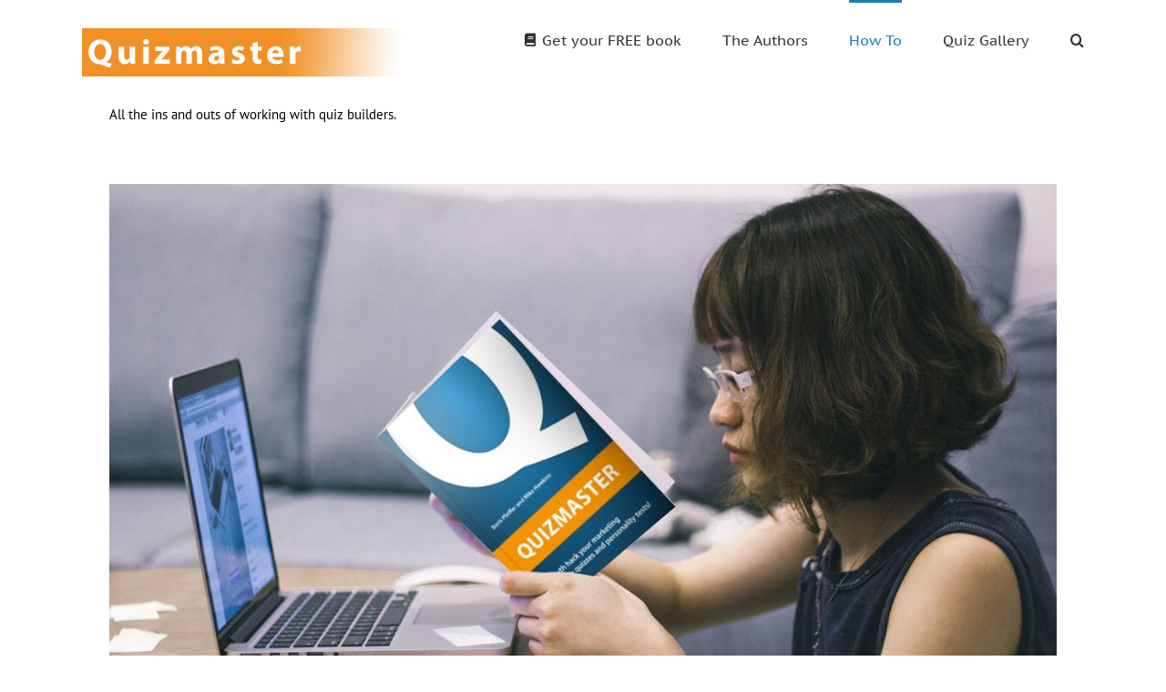

--- FILE ---
content_type: text/html; charset=UTF-8
request_url: https://quizmasterbook.com/category/how-to/
body_size: 9004
content:
<!DOCTYPE html>
<html class="avada-html-layout-boxed avada-html-header-position-top avada-html-is-archive" lang="en-US">
<head>
	<meta http-equiv="X-UA-Compatible" content="IE=edge" />
	<meta http-equiv="Content-Type" content="text/html; charset=utf-8"/>
	<meta name="viewport" content="width=device-width, initial-scale=1" />
	<meta name='robots' content='index, follow, max-image-preview:large, max-snippet:-1, max-video-preview:-1' />

	<!-- This site is optimized with the Yoast SEO plugin v26.6 - https://yoast.com/wordpress/plugins/seo/ -->
	<title>How To Archives - Quizmaster Book</title>
	<link rel="canonical" href="https://quizmasterbook.com/category/how-to/" />
	<meta property="og:locale" content="en_US" />
	<meta property="og:type" content="article" />
	<meta property="og:title" content="How To Archives - Quizmaster Book" />
	<meta property="og:description" content="All the ins and outs of working with quiz builders." />
	<meta property="og:url" content="https://quizmasterbook.com/category/how-to/" />
	<meta property="og:site_name" content="Quizmaster Book" />
	<meta name="twitter:card" content="summary_large_image" />
	<script type="application/ld+json" class="yoast-schema-graph">{"@context":"https://schema.org","@graph":[{"@type":"CollectionPage","@id":"https://quizmasterbook.com/category/how-to/","url":"https://quizmasterbook.com/category/how-to/","name":"How To Archives - Quizmaster Book","isPartOf":{"@id":"https://quizmasterbook.com/#website"},"primaryImageOfPage":{"@id":"https://quizmasterbook.com/category/how-to/#primaryimage"},"image":{"@id":"https://quizmasterbook.com/category/how-to/#primaryimage"},"thumbnailUrl":"https://quizmasterbook.com/wp-content/uploads/2017/08/mockup-5-81806451501747047-large.jpg","breadcrumb":{"@id":"https://quizmasterbook.com/category/how-to/#breadcrumb"},"inLanguage":"en-US"},{"@type":"ImageObject","inLanguage":"en-US","@id":"https://quizmasterbook.com/category/how-to/#primaryimage","url":"https://quizmasterbook.com/wp-content/uploads/2017/08/mockup-5-81806451501747047-large.jpg","contentUrl":"https://quizmasterbook.com/wp-content/uploads/2017/08/mockup-5-81806451501747047-large.jpg","width":1595,"height":997},{"@type":"BreadcrumbList","@id":"https://quizmasterbook.com/category/how-to/#breadcrumb","itemListElement":[{"@type":"ListItem","position":1,"name":"Home","item":"https://quizmasterbook.com/"},{"@type":"ListItem","position":2,"name":"How To"}]},{"@type":"WebSite","@id":"https://quizmasterbook.com/#website","url":"https://quizmasterbook.com/","name":"Quizmaster Book","description":"Learn how to create the perfect online quiz","publisher":{"@id":"https://quizmasterbook.com/#organization"},"potentialAction":[{"@type":"SearchAction","target":{"@type":"EntryPoint","urlTemplate":"https://quizmasterbook.com/?s={search_term_string}"},"query-input":{"@type":"PropertyValueSpecification","valueRequired":true,"valueName":"search_term_string"}}],"inLanguage":"en-US"},{"@type":"Organization","@id":"https://quizmasterbook.com/#organization","name":"Smiling Cat Publishing GmbH","url":"https://quizmasterbook.com/","logo":{"@type":"ImageObject","inLanguage":"en-US","@id":"https://quizmasterbook.com/#/schema/logo/image/","url":"https://quizmasterbook.com/wp-content/uploads/2017/07/Quizmaster_Cover.png","contentUrl":"https://quizmasterbook.com/wp-content/uploads/2017/07/Quizmaster_Cover.png","width":1400,"height":1950,"caption":"Smiling Cat Publishing GmbH"},"image":{"@id":"https://quizmasterbook.com/#/schema/logo/image/"}}]}</script>
	<!-- / Yoast SEO plugin. -->


<link rel="alternate" type="application/rss+xml" title="Quizmaster Book &raquo; Feed" href="https://quizmasterbook.com/feed/" />
<link rel="alternate" type="application/rss+xml" title="Quizmaster Book &raquo; Comments Feed" href="https://quizmasterbook.com/comments/feed/" />
								<link rel="icon" href="https://quizmasterbook.com/wp-content/uploads/2017/08/favicon-16.png" type="image/png" />
		
					<!-- Apple Touch Icon -->
						<link rel="apple-touch-icon" sizes="180x180" href="https://quizmasterbook.com/wp-content/uploads/2017/08/Zeichenfläche-1.png" type="image/png">
		
					<!-- Android Icon -->
						<link rel="icon" sizes="192x192" href="https://quizmasterbook.com/wp-content/uploads/2017/08/favicon-57.png" type="image/png">
		
					<!-- MS Edge Icon -->
						<meta name="msapplication-TileImage" content="https://quizmasterbook.com/wp-content/uploads/2017/08/favicon-72.png" type="image/png">
				<link rel="alternate" type="application/rss+xml" title="Quizmaster Book &raquo; How To Category Feed" href="https://quizmasterbook.com/category/how-to/feed/" />
<style id='wp-img-auto-sizes-contain-inline-css' type='text/css'>
img:is([sizes=auto i],[sizes^="auto," i]){contain-intrinsic-size:3000px 1500px}
/*# sourceURL=wp-img-auto-sizes-contain-inline-css */
</style>
<style id='wp-emoji-styles-inline-css' type='text/css'>

	img.wp-smiley, img.emoji {
		display: inline !important;
		border: none !important;
		box-shadow: none !important;
		height: 1em !important;
		width: 1em !important;
		margin: 0 0.07em !important;
		vertical-align: -0.1em !important;
		background: none !important;
		padding: 0 !important;
	}
/*# sourceURL=wp-emoji-styles-inline-css */
</style>
<link rel='stylesheet' id='fusion-dynamic-css-css' href='https://quizmasterbook.com/wp-content/uploads/fusion-styles/a7de7a7edc17506d85fa7db5766dbdab.min.css?ver=3.14.2' type='text/css' media='all' />
<script type="text/javascript" src="https://quizmasterbook.com/wp-includes/js/jquery/jquery.min.js?ver=3.7.1" id="jquery-core-js"></script>
<script type="text/javascript" src="https://quizmasterbook.com/wp-includes/js/jquery/jquery-migrate.min.js?ver=3.4.1" id="jquery-migrate-js"></script>
<link rel="https://api.w.org/" href="https://quizmasterbook.com/wp-json/" /><link rel="alternate" title="JSON" type="application/json" href="https://quizmasterbook.com/wp-json/wp/v2/categories/6" /><link rel="EditURI" type="application/rsd+xml" title="RSD" href="https://quizmasterbook.com/xmlrpc.php?rsd" />
<meta name="generator" content="WordPress 6.9" />
<style type="text/css" id="css-fb-visibility">@media screen and (max-width: 640px){.fusion-no-small-visibility{display:none !important;}body .sm-text-align-center{text-align:center !important;}body .sm-text-align-left{text-align:left !important;}body .sm-text-align-right{text-align:right !important;}body .sm-text-align-justify{text-align:justify !important;}body .sm-flex-align-center{justify-content:center !important;}body .sm-flex-align-flex-start{justify-content:flex-start !important;}body .sm-flex-align-flex-end{justify-content:flex-end !important;}body .sm-mx-auto{margin-left:auto !important;margin-right:auto !important;}body .sm-ml-auto{margin-left:auto !important;}body .sm-mr-auto{margin-right:auto !important;}body .fusion-absolute-position-small{position:absolute;width:100%;}.awb-sticky.awb-sticky-small{ position: sticky; top: var(--awb-sticky-offset,0); }}@media screen and (min-width: 641px) and (max-width: 1024px){.fusion-no-medium-visibility{display:none !important;}body .md-text-align-center{text-align:center !important;}body .md-text-align-left{text-align:left !important;}body .md-text-align-right{text-align:right !important;}body .md-text-align-justify{text-align:justify !important;}body .md-flex-align-center{justify-content:center !important;}body .md-flex-align-flex-start{justify-content:flex-start !important;}body .md-flex-align-flex-end{justify-content:flex-end !important;}body .md-mx-auto{margin-left:auto !important;margin-right:auto !important;}body .md-ml-auto{margin-left:auto !important;}body .md-mr-auto{margin-right:auto !important;}body .fusion-absolute-position-medium{position:absolute;width:100%;}.awb-sticky.awb-sticky-medium{ position: sticky; top: var(--awb-sticky-offset,0); }}@media screen and (min-width: 1025px){.fusion-no-large-visibility{display:none !important;}body .lg-text-align-center{text-align:center !important;}body .lg-text-align-left{text-align:left !important;}body .lg-text-align-right{text-align:right !important;}body .lg-text-align-justify{text-align:justify !important;}body .lg-flex-align-center{justify-content:center !important;}body .lg-flex-align-flex-start{justify-content:flex-start !important;}body .lg-flex-align-flex-end{justify-content:flex-end !important;}body .lg-mx-auto{margin-left:auto !important;margin-right:auto !important;}body .lg-ml-auto{margin-left:auto !important;}body .lg-mr-auto{margin-right:auto !important;}body .fusion-absolute-position-large{position:absolute;width:100%;}.awb-sticky.awb-sticky-large{ position: sticky; top: var(--awb-sticky-offset,0); }}</style><style type="text/css">.recentcomments a{display:inline !important;padding:0 !important;margin:0 !important;}</style>		<script type="text/javascript">
			var doc = document.documentElement;
			doc.setAttribute( 'data-useragent', navigator.userAgent );
		</script>
		
	<style id='global-styles-inline-css' type='text/css'>
:root{--wp--preset--aspect-ratio--square: 1;--wp--preset--aspect-ratio--4-3: 4/3;--wp--preset--aspect-ratio--3-4: 3/4;--wp--preset--aspect-ratio--3-2: 3/2;--wp--preset--aspect-ratio--2-3: 2/3;--wp--preset--aspect-ratio--16-9: 16/9;--wp--preset--aspect-ratio--9-16: 9/16;--wp--preset--color--black: #000000;--wp--preset--color--cyan-bluish-gray: #abb8c3;--wp--preset--color--white: #ffffff;--wp--preset--color--pale-pink: #f78da7;--wp--preset--color--vivid-red: #cf2e2e;--wp--preset--color--luminous-vivid-orange: #ff6900;--wp--preset--color--luminous-vivid-amber: #fcb900;--wp--preset--color--light-green-cyan: #7bdcb5;--wp--preset--color--vivid-green-cyan: #00d084;--wp--preset--color--pale-cyan-blue: #8ed1fc;--wp--preset--color--vivid-cyan-blue: #0693e3;--wp--preset--color--vivid-purple: #9b51e0;--wp--preset--color--awb-color-1: rgba(255,255,255,1);--wp--preset--color--awb-color-2: rgba(246,246,246,1);--wp--preset--color--awb-color-3: rgba(235,234,234,1);--wp--preset--color--awb-color-4: rgba(224,222,222,1);--wp--preset--color--awb-color-5: rgba(116,116,116,1);--wp--preset--color--awb-color-6: rgba(26,128,182,1);--wp--preset--color--awb-color-7: rgba(51,51,51,1);--wp--preset--color--awb-color-8: rgba(0,0,0,1);--wp--preset--color--awb-color-custom-10: rgba(160,206,78,1);--wp--preset--color--awb-color-custom-11: rgba(235,234,234,0.8);--wp--preset--color--awb-color-custom-12: rgba(232,232,232,1);--wp--preset--color--awb-color-custom-13: rgba(190,189,189,1);--wp--preset--color--awb-color-custom-14: rgba(229,229,229,1);--wp--preset--gradient--vivid-cyan-blue-to-vivid-purple: linear-gradient(135deg,rgb(6,147,227) 0%,rgb(155,81,224) 100%);--wp--preset--gradient--light-green-cyan-to-vivid-green-cyan: linear-gradient(135deg,rgb(122,220,180) 0%,rgb(0,208,130) 100%);--wp--preset--gradient--luminous-vivid-amber-to-luminous-vivid-orange: linear-gradient(135deg,rgb(252,185,0) 0%,rgb(255,105,0) 100%);--wp--preset--gradient--luminous-vivid-orange-to-vivid-red: linear-gradient(135deg,rgb(255,105,0) 0%,rgb(207,46,46) 100%);--wp--preset--gradient--very-light-gray-to-cyan-bluish-gray: linear-gradient(135deg,rgb(238,238,238) 0%,rgb(169,184,195) 100%);--wp--preset--gradient--cool-to-warm-spectrum: linear-gradient(135deg,rgb(74,234,220) 0%,rgb(151,120,209) 20%,rgb(207,42,186) 40%,rgb(238,44,130) 60%,rgb(251,105,98) 80%,rgb(254,248,76) 100%);--wp--preset--gradient--blush-light-purple: linear-gradient(135deg,rgb(255,206,236) 0%,rgb(152,150,240) 100%);--wp--preset--gradient--blush-bordeaux: linear-gradient(135deg,rgb(254,205,165) 0%,rgb(254,45,45) 50%,rgb(107,0,62) 100%);--wp--preset--gradient--luminous-dusk: linear-gradient(135deg,rgb(255,203,112) 0%,rgb(199,81,192) 50%,rgb(65,88,208) 100%);--wp--preset--gradient--pale-ocean: linear-gradient(135deg,rgb(255,245,203) 0%,rgb(182,227,212) 50%,rgb(51,167,181) 100%);--wp--preset--gradient--electric-grass: linear-gradient(135deg,rgb(202,248,128) 0%,rgb(113,206,126) 100%);--wp--preset--gradient--midnight: linear-gradient(135deg,rgb(2,3,129) 0%,rgb(40,116,252) 100%);--wp--preset--font-size--small: 11.25px;--wp--preset--font-size--medium: 20px;--wp--preset--font-size--large: 22.5px;--wp--preset--font-size--x-large: 42px;--wp--preset--font-size--normal: 15px;--wp--preset--font-size--xlarge: 30px;--wp--preset--font-size--huge: 45px;--wp--preset--spacing--20: 0.44rem;--wp--preset--spacing--30: 0.67rem;--wp--preset--spacing--40: 1rem;--wp--preset--spacing--50: 1.5rem;--wp--preset--spacing--60: 2.25rem;--wp--preset--spacing--70: 3.38rem;--wp--preset--spacing--80: 5.06rem;--wp--preset--shadow--natural: 6px 6px 9px rgba(0, 0, 0, 0.2);--wp--preset--shadow--deep: 12px 12px 50px rgba(0, 0, 0, 0.4);--wp--preset--shadow--sharp: 6px 6px 0px rgba(0, 0, 0, 0.2);--wp--preset--shadow--outlined: 6px 6px 0px -3px rgb(255, 255, 255), 6px 6px rgb(0, 0, 0);--wp--preset--shadow--crisp: 6px 6px 0px rgb(0, 0, 0);}:where(.is-layout-flex){gap: 0.5em;}:where(.is-layout-grid){gap: 0.5em;}body .is-layout-flex{display: flex;}.is-layout-flex{flex-wrap: wrap;align-items: center;}.is-layout-flex > :is(*, div){margin: 0;}body .is-layout-grid{display: grid;}.is-layout-grid > :is(*, div){margin: 0;}:where(.wp-block-columns.is-layout-flex){gap: 2em;}:where(.wp-block-columns.is-layout-grid){gap: 2em;}:where(.wp-block-post-template.is-layout-flex){gap: 1.25em;}:where(.wp-block-post-template.is-layout-grid){gap: 1.25em;}.has-black-color{color: var(--wp--preset--color--black) !important;}.has-cyan-bluish-gray-color{color: var(--wp--preset--color--cyan-bluish-gray) !important;}.has-white-color{color: var(--wp--preset--color--white) !important;}.has-pale-pink-color{color: var(--wp--preset--color--pale-pink) !important;}.has-vivid-red-color{color: var(--wp--preset--color--vivid-red) !important;}.has-luminous-vivid-orange-color{color: var(--wp--preset--color--luminous-vivid-orange) !important;}.has-luminous-vivid-amber-color{color: var(--wp--preset--color--luminous-vivid-amber) !important;}.has-light-green-cyan-color{color: var(--wp--preset--color--light-green-cyan) !important;}.has-vivid-green-cyan-color{color: var(--wp--preset--color--vivid-green-cyan) !important;}.has-pale-cyan-blue-color{color: var(--wp--preset--color--pale-cyan-blue) !important;}.has-vivid-cyan-blue-color{color: var(--wp--preset--color--vivid-cyan-blue) !important;}.has-vivid-purple-color{color: var(--wp--preset--color--vivid-purple) !important;}.has-black-background-color{background-color: var(--wp--preset--color--black) !important;}.has-cyan-bluish-gray-background-color{background-color: var(--wp--preset--color--cyan-bluish-gray) !important;}.has-white-background-color{background-color: var(--wp--preset--color--white) !important;}.has-pale-pink-background-color{background-color: var(--wp--preset--color--pale-pink) !important;}.has-vivid-red-background-color{background-color: var(--wp--preset--color--vivid-red) !important;}.has-luminous-vivid-orange-background-color{background-color: var(--wp--preset--color--luminous-vivid-orange) !important;}.has-luminous-vivid-amber-background-color{background-color: var(--wp--preset--color--luminous-vivid-amber) !important;}.has-light-green-cyan-background-color{background-color: var(--wp--preset--color--light-green-cyan) !important;}.has-vivid-green-cyan-background-color{background-color: var(--wp--preset--color--vivid-green-cyan) !important;}.has-pale-cyan-blue-background-color{background-color: var(--wp--preset--color--pale-cyan-blue) !important;}.has-vivid-cyan-blue-background-color{background-color: var(--wp--preset--color--vivid-cyan-blue) !important;}.has-vivid-purple-background-color{background-color: var(--wp--preset--color--vivid-purple) !important;}.has-black-border-color{border-color: var(--wp--preset--color--black) !important;}.has-cyan-bluish-gray-border-color{border-color: var(--wp--preset--color--cyan-bluish-gray) !important;}.has-white-border-color{border-color: var(--wp--preset--color--white) !important;}.has-pale-pink-border-color{border-color: var(--wp--preset--color--pale-pink) !important;}.has-vivid-red-border-color{border-color: var(--wp--preset--color--vivid-red) !important;}.has-luminous-vivid-orange-border-color{border-color: var(--wp--preset--color--luminous-vivid-orange) !important;}.has-luminous-vivid-amber-border-color{border-color: var(--wp--preset--color--luminous-vivid-amber) !important;}.has-light-green-cyan-border-color{border-color: var(--wp--preset--color--light-green-cyan) !important;}.has-vivid-green-cyan-border-color{border-color: var(--wp--preset--color--vivid-green-cyan) !important;}.has-pale-cyan-blue-border-color{border-color: var(--wp--preset--color--pale-cyan-blue) !important;}.has-vivid-cyan-blue-border-color{border-color: var(--wp--preset--color--vivid-cyan-blue) !important;}.has-vivid-purple-border-color{border-color: var(--wp--preset--color--vivid-purple) !important;}.has-vivid-cyan-blue-to-vivid-purple-gradient-background{background: var(--wp--preset--gradient--vivid-cyan-blue-to-vivid-purple) !important;}.has-light-green-cyan-to-vivid-green-cyan-gradient-background{background: var(--wp--preset--gradient--light-green-cyan-to-vivid-green-cyan) !important;}.has-luminous-vivid-amber-to-luminous-vivid-orange-gradient-background{background: var(--wp--preset--gradient--luminous-vivid-amber-to-luminous-vivid-orange) !important;}.has-luminous-vivid-orange-to-vivid-red-gradient-background{background: var(--wp--preset--gradient--luminous-vivid-orange-to-vivid-red) !important;}.has-very-light-gray-to-cyan-bluish-gray-gradient-background{background: var(--wp--preset--gradient--very-light-gray-to-cyan-bluish-gray) !important;}.has-cool-to-warm-spectrum-gradient-background{background: var(--wp--preset--gradient--cool-to-warm-spectrum) !important;}.has-blush-light-purple-gradient-background{background: var(--wp--preset--gradient--blush-light-purple) !important;}.has-blush-bordeaux-gradient-background{background: var(--wp--preset--gradient--blush-bordeaux) !important;}.has-luminous-dusk-gradient-background{background: var(--wp--preset--gradient--luminous-dusk) !important;}.has-pale-ocean-gradient-background{background: var(--wp--preset--gradient--pale-ocean) !important;}.has-electric-grass-gradient-background{background: var(--wp--preset--gradient--electric-grass) !important;}.has-midnight-gradient-background{background: var(--wp--preset--gradient--midnight) !important;}.has-small-font-size{font-size: var(--wp--preset--font-size--small) !important;}.has-medium-font-size{font-size: var(--wp--preset--font-size--medium) !important;}.has-large-font-size{font-size: var(--wp--preset--font-size--large) !important;}.has-x-large-font-size{font-size: var(--wp--preset--font-size--x-large) !important;}
/*# sourceURL=global-styles-inline-css */
</style>
</head>

<body class="archive category category-how-to category-6 wp-theme-Avada wp-child-theme-Avada-Child-Theme fusion-image-hovers fusion-pagination-sizing fusion-button_type-flat fusion-button_span-no fusion-button_gradient-linear avada-image-rollover-circle-yes avada-image-rollover-no fusion-has-button-gradient fusion-body ltr no-tablet-sticky-header no-mobile-sticky-header no-mobile-slidingbar no-mobile-totop avada-has-rev-slider-styles fusion-disable-outline fusion-sub-menu-fade mobile-logo-pos-left layout-boxed-mode avada-has-boxed-modal-shadow-none layout-scroll-offset-full avada-has-zero-margin-offset-top fusion-top-header menu-text-align-center mobile-menu-design-modern fusion-show-pagination-text fusion-header-layout-v1 avada-responsive avada-footer-fx-none avada-menu-highlight-style-bar fusion-search-form-clean fusion-main-menu-search-overlay fusion-avatar-circle avada-sticky-shrinkage avada-dropdown-styles avada-blog-layout-large avada-blog-archive-layout-large avada-header-shadow-no avada-menu-icon-position-left avada-has-megamenu-shadow avada-has-mainmenu-dropdown-divider avada-has-main-nav-search-icon avada-has-breadcrumb-mobile-hidden avada-has-titlebar-hide avada-has-pagination-padding avada-flyout-menu-direction-fade avada-ec-views-v1" data-awb-post-id="124">
		<a class="skip-link screen-reader-text" href="#content">Skip to content</a>

	<div id="boxed-wrapper">
							
		<div id="wrapper" class="fusion-wrapper">
			<div id="home" style="position:relative;top:-1px;"></div>
							
					
			<header class="fusion-header-wrapper">
				<div class="fusion-header-v1 fusion-logo-alignment fusion-logo-left fusion-sticky-menu- fusion-sticky-logo-1 fusion-mobile-logo-  fusion-mobile-menu-design-modern">
					<div class="fusion-header-sticky-height"></div>
<div class="fusion-header">
	<div class="fusion-row">
					<div class="fusion-logo" data-margin-top="31px" data-margin-bottom="31px" data-margin-left="0px" data-margin-right="0px">
			<a class="fusion-logo-link"  href="https://quizmasterbook.com/" >

						<!-- standard logo -->
			<img src="https://quizmasterbook.com/wp-content/uploads/2017/08/quizmaster-logo-new.png" srcset="https://quizmasterbook.com/wp-content/uploads/2017/08/quizmaster-logo-new.png 1x" width="350" height="53" alt="Quizmaster Book Logo" data-retina_logo_url="" class="fusion-standard-logo" />

			
											<!-- sticky header logo -->
				<img src="https://quizmasterbook.com/wp-content/uploads/2017/08/quizmaster-logo-new.png" srcset="https://quizmasterbook.com/wp-content/uploads/2017/08/quizmaster-logo-new.png 1x" width="350" height="53" alt="Quizmaster Book Logo" data-retina_logo_url="" class="fusion-sticky-logo" />
					</a>
		</div>		<nav class="fusion-main-menu" aria-label="Main Menu"><div class="fusion-overlay-search">		<form role="search" class="searchform fusion-search-form  fusion-search-form-clean" method="get" action="https://quizmasterbook.com/">
			<div class="fusion-search-form-content">

				
				<div class="fusion-search-field search-field">
					<label><span class="screen-reader-text">Search for:</span>
													<input type="search" value="" name="s" class="s" placeholder="Search..." required aria-required="true" aria-label="Search..."/>
											</label>
				</div>
				<div class="fusion-search-button search-button">
					<input type="submit" class="fusion-search-submit searchsubmit" aria-label="Search" value="&#xf002;" />
									</div>

				
			</div>


			
		</form>
		<div class="fusion-search-spacer"></div><a href="#" role="button" aria-label="Close Search" class="fusion-close-search"></a></div><ul id="menu-main-menu" class="fusion-menu"><li  id="menu-item-137"  class="menu-item menu-item-type-post_type menu-item-object-page menu-item-137"  data-item-id="137"><a  href="https://quizmasterbook.com/free-copy-the-quizmaster-book/" class="fusion-flex-link fusion-bar-highlight"><span class="fusion-megamenu-icon"><i class="glyphicon  fa fa-book" aria-hidden="true"></i></span><span class="menu-text">Get your FREE book</span></a></li><li  id="menu-item-529"  class="menu-item menu-item-type-post_type menu-item-object-post menu-item-529"  data-item-id="529"><a  href="https://quizmasterbook.com/the-authors/" class="fusion-bar-highlight"><span class="menu-text">The Authors</span></a></li><li  id="menu-item-139"  class="menu-item menu-item-type-taxonomy menu-item-object-category current-menu-item menu-item-has-children menu-item-139 fusion-dropdown-menu"  data-item-id="139"><a  href="https://quizmasterbook.com/category/how-to/" class="fusion-bar-highlight"><span class="menu-text">How To</span></a><ul class="sub-menu"><li  id="menu-item-134"  class="menu-item menu-item-type-post_type menu-item-object-post menu-item-134 fusion-dropdown-submenu" ><a  href="https://quizmasterbook.com/how-to-add-a-quiz-to-your-site/" class="fusion-bar-highlight"><span>Add a quiz to your site</span></a></li><li  id="menu-item-135"  class="menu-item menu-item-type-post_type menu-item-object-post menu-item-135 fusion-dropdown-submenu" ><a  href="https://quizmasterbook.com/quizzes-and-personality-tests-what-is-the-difference/" class="fusion-bar-highlight"><span>Quizzes and Tests – the difference</span></a></li><li  id="menu-item-136"  class="menu-item menu-item-type-post_type menu-item-object-post menu-item-136 fusion-dropdown-submenu" ><a  href="https://quizmasterbook.com/polls-the-fastest-way-to-get-readers-to-react/" class="fusion-bar-highlight"><span>Polls – get readers to act!</span></a></li></ul></li><li  id="menu-item-530"  class="menu-item menu-item-type-post_type menu-item-object-post menu-item-530"  data-item-id="530"><a  href="https://quizmasterbook.com/quiz-gallery-a-collection-of-great-quizzes-and-personality-tests/" class="fusion-bar-highlight"><span class="menu-text">Quiz Gallery</span></a></li><li class="fusion-custom-menu-item fusion-main-menu-search fusion-search-overlay"><a class="fusion-main-menu-icon fusion-bar-highlight" href="#" aria-label="Search" data-title="Search" title="Search" role="button" aria-expanded="false"></a></li></ul></nav>	<div class="fusion-mobile-menu-icons">
							<a href="#" class="fusion-icon awb-icon-bars" aria-label="Toggle mobile menu" aria-expanded="false"></a>
		
		
		
			</div>

<nav class="fusion-mobile-nav-holder fusion-mobile-menu-text-align-left" aria-label="Main Menu Mobile"></nav>

					</div>
</div>
				</div>
				<div class="fusion-clearfix"></div>
			</header>
								
							<div id="sliders-container" class="fusion-slider-visibility">
					</div>
				
					
							
			
						<main id="main" class="clearfix ">
				<div class="fusion-row" style="">
<section id="content" class=" full-width" style="width: 100%;">
			<div id="post-124" class="fusion-archive-description post-124 post type-post status-publish format-standard has-post-thumbnail hentry category-how-to">
			<div class="post-content">
				<p>All the ins and outs of working with quiz builders.</p>
			</div>
		</div>
	
	<div id="posts-container" class="fusion-blog-archive fusion-blog-layout-large-wrapper fusion-clearfix">
	<div class="fusion-posts-container fusion-blog-layout-large fusion-no-meta-info fusion-blog-pagination " data-pages="1">
		
		
													<article id="post-124" class="fusion-post-large  post fusion-clearfix post-124 type-post status-publish format-standard has-post-thumbnail hentry category-how-to">
				
				
				
									
		<div class="fusion-flexslider flexslider fusion-flexslider-loading fusion-post-slideshow">
		<ul class="slides">
																		<li><div  class="fusion-image-wrapper" aria-haspopup="true">
							<a href="https://quizmasterbook.com/how-to-add-a-quiz-to-your-site/" aria-label="How to add a quiz to your site">
							<img width="1595" height="997" src="https://quizmasterbook.com/wp-content/uploads/2017/08/mockup-5-81806451501747047-large.jpg" class="attachment-full size-full wp-post-image" alt="" decoding="async" fetchpriority="high" srcset="https://quizmasterbook.com/wp-content/uploads/2017/08/mockup-5-81806451501747047-large-200x125.jpg 200w, https://quizmasterbook.com/wp-content/uploads/2017/08/mockup-5-81806451501747047-large-400x250.jpg 400w, https://quizmasterbook.com/wp-content/uploads/2017/08/mockup-5-81806451501747047-large-600x375.jpg 600w, https://quizmasterbook.com/wp-content/uploads/2017/08/mockup-5-81806451501747047-large-800x500.jpg 800w, https://quizmasterbook.com/wp-content/uploads/2017/08/mockup-5-81806451501747047-large-1200x750.jpg 1200w, https://quizmasterbook.com/wp-content/uploads/2017/08/mockup-5-81806451501747047-large.jpg 1595w" sizes="(max-width: 800px) 100vw, 1200px" />			</a>
							</div>
</li>
																																																																														</ul>
	</div>
				
				
				
				<div class="fusion-post-content post-content">
					<h2 class="entry-title fusion-post-title"><a href="https://quizmasterbook.com/how-to-add-a-quiz-to-your-site/">How to add a quiz to your site</a></h2>
										
					<div class="fusion-post-content-container">
						<p>Quality online quiz builders will allow you to generate an  [...]</p>					</div>
				</div>

				
													<span class="entry-title rich-snippet-hidden">How to add a quiz to your site</span><span class="vcard rich-snippet-hidden"><span class="fn"><a href="https://quizmasterbook.com/author/boris/" title="Posts by admin" rel="author">admin</a></span></span><span class="updated rich-snippet-hidden">2017-09-15T09:14:50+00:00</span>				
				
							</article>

			
											<article id="post-122" class="fusion-post-large  post fusion-clearfix post-122 type-post status-publish format-standard has-post-thumbnail hentry category-how-to">
				
				
				
									
		<div class="fusion-flexslider flexslider fusion-flexslider-loading fusion-post-slideshow">
		<ul class="slides">
																		<li><div  class="fusion-image-wrapper" aria-haspopup="true">
							<a href="https://quizmasterbook.com/quizzes-and-personality-tests-what-is-the-difference/" aria-label="Quizzes and Personality Tests &#8211; what is the difference?">
							<img width="1595" height="997" src="https://quizmasterbook.com/wp-content/uploads/2017/08/mockup-2-81806451501747047-large.jpg" class="attachment-full size-full wp-post-image" alt="" decoding="async" srcset="https://quizmasterbook.com/wp-content/uploads/2017/08/mockup-2-81806451501747047-large-200x125.jpg 200w, https://quizmasterbook.com/wp-content/uploads/2017/08/mockup-2-81806451501747047-large-400x250.jpg 400w, https://quizmasterbook.com/wp-content/uploads/2017/08/mockup-2-81806451501747047-large-600x375.jpg 600w, https://quizmasterbook.com/wp-content/uploads/2017/08/mockup-2-81806451501747047-large-800x500.jpg 800w, https://quizmasterbook.com/wp-content/uploads/2017/08/mockup-2-81806451501747047-large-1200x750.jpg 1200w, https://quizmasterbook.com/wp-content/uploads/2017/08/mockup-2-81806451501747047-large.jpg 1595w" sizes="(max-width: 800px) 100vw, 1200px" />			</a>
							</div>
</li>
																																																																														</ul>
	</div>
				
				
				
				<div class="fusion-post-content post-content">
					<h2 class="entry-title fusion-post-title"><a href="https://quizmasterbook.com/quizzes-and-personality-tests-what-is-the-difference/">Quizzes and Personality Tests &#8211; what is the difference?</a></h2>
										
					<div class="fusion-post-content-container">
						<p>Often, we use the words quiz and personality test interchangeably.  [...]</p>					</div>
				</div>

				
													<span class="entry-title rich-snippet-hidden">Quizzes and Personality Tests &#8211; what is the difference?</span><span class="vcard rich-snippet-hidden"><span class="fn"><a href="https://quizmasterbook.com/author/boris/" title="Posts by admin" rel="author">admin</a></span></span><span class="updated rich-snippet-hidden">2017-09-15T09:12:52+00:00</span>				
				
							</article>

			
											<article id="post-120" class="fusion-post-large  post fusion-clearfix post-120 type-post status-publish format-standard has-post-thumbnail hentry category-how-to">
				
				
				
									
		<div class="fusion-flexslider flexslider fusion-flexslider-loading fusion-post-slideshow">
		<ul class="slides">
																		<li><div  class="fusion-image-wrapper" aria-haspopup="true">
							<a href="https://quizmasterbook.com/polls-the-fastest-way-to-get-readers-to-react/" aria-label="Polls &#8211; the fastest way to get readers to react">
							<img width="1595" height="997" src="https://quizmasterbook.com/wp-content/uploads/2017/08/mockup-4-81806451501747047-large-1.jpg" class="attachment-full size-full wp-post-image" alt="" decoding="async" srcset="https://quizmasterbook.com/wp-content/uploads/2017/08/mockup-4-81806451501747047-large-1-200x125.jpg 200w, https://quizmasterbook.com/wp-content/uploads/2017/08/mockup-4-81806451501747047-large-1-400x250.jpg 400w, https://quizmasterbook.com/wp-content/uploads/2017/08/mockup-4-81806451501747047-large-1-600x375.jpg 600w, https://quizmasterbook.com/wp-content/uploads/2017/08/mockup-4-81806451501747047-large-1-800x500.jpg 800w, https://quizmasterbook.com/wp-content/uploads/2017/08/mockup-4-81806451501747047-large-1-1200x750.jpg 1200w, https://quizmasterbook.com/wp-content/uploads/2017/08/mockup-4-81806451501747047-large-1.jpg 1595w" sizes="(max-width: 800px) 100vw, 1200px" />			</a>
							</div>
</li>
																																																																														</ul>
	</div>
				
				
				
				<div class="fusion-post-content post-content">
					<h2 class="entry-title fusion-post-title"><a href="https://quizmasterbook.com/polls-the-fastest-way-to-get-readers-to-react/">Polls &#8211; the fastest way to get readers to react</a></h2>
										
					<div class="fusion-post-content-container">
						<p>Polls are the ‘jack of all trades’ of the online  [...]</p>					</div>
				</div>

				
													<span class="entry-title rich-snippet-hidden">Polls &#8211; the fastest way to get readers to react</span><span class="vcard rich-snippet-hidden"><span class="fn"><a href="https://quizmasterbook.com/author/boris/" title="Posts by admin" rel="author">admin</a></span></span><span class="updated rich-snippet-hidden">2017-09-15T09:11:51+00:00</span>				
				
							</article>

			
		
		
	</div>

			</div>
</section>
						
					</div>  <!-- fusion-row -->
				</main>  <!-- #main -->
				
				
								
					
		<div class="fusion-footer">
					
	<footer class="fusion-footer-widget-area fusion-widget-area">
		<div class="fusion-row">
			<div class="fusion-columns fusion-columns-4 fusion-widget-area">
				
																									<div class="fusion-column col-lg-3 col-md-3 col-sm-3">
							<section id="text-3" class="fusion-footer-widget-column widget widget_text" style="border-style: solid;border-color:transparent;border-width:0px;"><h4 class="widget-title">Our tools</h4>			<div class="textwidget"><ul>
<li><a href="https://www.riddle.com/?mtm_campaign=content%20marketing&mtm_source=quizmasterbook.com&mtm_medium=textlink&mtm_cid=5" target="new">Riddle - the perfect quiz maker</a></li>
<li><a href="https://www.sendinblue.com/?tap_a=30591-fb13f0&tap_s=2946566-09d2f0" target="new">SendInBlue - marketing automation</a></li>
</ul></div>
		<div style="clear:both;"></div></section>																					</div>
																										<div class="fusion-column col-lg-3 col-md-3 col-sm-3">
													</div>
																										<div class="fusion-column col-lg-3 col-md-3 col-sm-3">
													</div>
																										<div class="fusion-column fusion-column-last col-lg-3 col-md-3 col-sm-3">
							<section id="nav_menu-2" class="fusion-footer-widget-column widget widget_nav_menu"><div class="menu-footer-menu-container"><ul id="menu-footer-menu" class="menu"><li id="menu-item-52" class="menu-item menu-item-type-custom menu-item-object-custom menu-item-52"><a href="https://quizmasterbook.com/contact-us-imprint/">Terms &amp; Privacy</a></li>
</ul></div><div style="clear:both;"></div></section>																					</div>
																											
				<div class="fusion-clearfix"></div>
			</div> <!-- fusion-columns -->
		</div> <!-- fusion-row -->
	</footer> <!-- fusion-footer-widget-area -->

	
	<footer id="footer" class="fusion-footer-copyright-area">
		<div class="fusion-row">
			<div class="fusion-copyright-content">

				<div class="fusion-copyright-notice">
		<div>
		Copyright 2017 <a href="https://www.smilingcat.de" target="new">Smiling Cat Publishing GmbH</a> | All Rights Reserved	</div>
</div>
<div class="fusion-social-links-footer">
	</div>

			</div> <!-- fusion-fusion-copyright-content -->
		</div> <!-- fusion-row -->
	</footer> <!-- #footer -->
		</div> <!-- fusion-footer -->

		
																</div> <!-- wrapper -->
		</div> <!-- #boxed-wrapper -->
					
							<a class="fusion-one-page-text-link fusion-page-load-link" tabindex="-1" href="#" aria-hidden="true">Page load link</a>

		<div class="avada-footer-scripts">
			<script type="text/javascript">var fusionNavIsCollapsed=function(e){var t,n;window.innerWidth<=e.getAttribute("data-breakpoint")?(e.classList.add("collapse-enabled"),e.classList.remove("awb-menu_desktop"),e.classList.contains("expanded")||window.dispatchEvent(new CustomEvent("fusion-mobile-menu-collapsed",{detail:{nav:e}})),(n=e.querySelectorAll(".menu-item-has-children.expanded")).length&&n.forEach(function(e){e.querySelector(".awb-menu__open-nav-submenu_mobile").setAttribute("aria-expanded","false")})):(null!==e.querySelector(".menu-item-has-children.expanded .awb-menu__open-nav-submenu_click")&&e.querySelector(".menu-item-has-children.expanded .awb-menu__open-nav-submenu_click").click(),e.classList.remove("collapse-enabled"),e.classList.add("awb-menu_desktop"),null!==e.querySelector(".awb-menu__main-ul")&&e.querySelector(".awb-menu__main-ul").removeAttribute("style")),e.classList.add("no-wrapper-transition"),clearTimeout(t),t=setTimeout(()=>{e.classList.remove("no-wrapper-transition")},400),e.classList.remove("loading")},fusionRunNavIsCollapsed=function(){var e,t=document.querySelectorAll(".awb-menu");for(e=0;e<t.length;e++)fusionNavIsCollapsed(t[e])};function avadaGetScrollBarWidth(){var e,t,n,l=document.createElement("p");return l.style.width="100%",l.style.height="200px",(e=document.createElement("div")).style.position="absolute",e.style.top="0px",e.style.left="0px",e.style.visibility="hidden",e.style.width="200px",e.style.height="150px",e.style.overflow="hidden",e.appendChild(l),document.body.appendChild(e),t=l.offsetWidth,e.style.overflow="scroll",t==(n=l.offsetWidth)&&(n=e.clientWidth),document.body.removeChild(e),jQuery("html").hasClass("awb-scroll")&&10<t-n?10:t-n}fusionRunNavIsCollapsed(),window.addEventListener("fusion-resize-horizontal",fusionRunNavIsCollapsed);</script><script type="speculationrules">
{"prefetch":[{"source":"document","where":{"and":[{"href_matches":"/*"},{"not":{"href_matches":["/wp-*.php","/wp-admin/*","/wp-content/uploads/*","/wp-content/*","/wp-content/plugins/*","/wp-content/themes/Avada-Child-Theme/*","/wp-content/themes/Avada/*","/*\\?(.+)"]}},{"not":{"selector_matches":"a[rel~=\"nofollow\"]"}},{"not":{"selector_matches":".no-prefetch, .no-prefetch a"}}]},"eagerness":"conservative"}]}
</script>
<script type="text/javascript" src="https://quizmasterbook.com/wp-content/uploads/fusion-scripts/c0e04a3b0d7cb656e60e7bc8c59f4d4d.min.js?ver=3.14.2" id="fusion-scripts-js"></script>
<script id="wp-emoji-settings" type="application/json">
{"baseUrl":"https://s.w.org/images/core/emoji/17.0.2/72x72/","ext":".png","svgUrl":"https://s.w.org/images/core/emoji/17.0.2/svg/","svgExt":".svg","source":{"concatemoji":"https://quizmasterbook.com/wp-includes/js/wp-emoji-release.min.js?ver=6.9"}}
</script>
<script type="module">
/* <![CDATA[ */
/*! This file is auto-generated */
const a=JSON.parse(document.getElementById("wp-emoji-settings").textContent),o=(window._wpemojiSettings=a,"wpEmojiSettingsSupports"),s=["flag","emoji"];function i(e){try{var t={supportTests:e,timestamp:(new Date).valueOf()};sessionStorage.setItem(o,JSON.stringify(t))}catch(e){}}function c(e,t,n){e.clearRect(0,0,e.canvas.width,e.canvas.height),e.fillText(t,0,0);t=new Uint32Array(e.getImageData(0,0,e.canvas.width,e.canvas.height).data);e.clearRect(0,0,e.canvas.width,e.canvas.height),e.fillText(n,0,0);const a=new Uint32Array(e.getImageData(0,0,e.canvas.width,e.canvas.height).data);return t.every((e,t)=>e===a[t])}function p(e,t){e.clearRect(0,0,e.canvas.width,e.canvas.height),e.fillText(t,0,0);var n=e.getImageData(16,16,1,1);for(let e=0;e<n.data.length;e++)if(0!==n.data[e])return!1;return!0}function u(e,t,n,a){switch(t){case"flag":return n(e,"\ud83c\udff3\ufe0f\u200d\u26a7\ufe0f","\ud83c\udff3\ufe0f\u200b\u26a7\ufe0f")?!1:!n(e,"\ud83c\udde8\ud83c\uddf6","\ud83c\udde8\u200b\ud83c\uddf6")&&!n(e,"\ud83c\udff4\udb40\udc67\udb40\udc62\udb40\udc65\udb40\udc6e\udb40\udc67\udb40\udc7f","\ud83c\udff4\u200b\udb40\udc67\u200b\udb40\udc62\u200b\udb40\udc65\u200b\udb40\udc6e\u200b\udb40\udc67\u200b\udb40\udc7f");case"emoji":return!a(e,"\ud83e\u1fac8")}return!1}function f(e,t,n,a){let r;const o=(r="undefined"!=typeof WorkerGlobalScope&&self instanceof WorkerGlobalScope?new OffscreenCanvas(300,150):document.createElement("canvas")).getContext("2d",{willReadFrequently:!0}),s=(o.textBaseline="top",o.font="600 32px Arial",{});return e.forEach(e=>{s[e]=t(o,e,n,a)}),s}function r(e){var t=document.createElement("script");t.src=e,t.defer=!0,document.head.appendChild(t)}a.supports={everything:!0,everythingExceptFlag:!0},new Promise(t=>{let n=function(){try{var e=JSON.parse(sessionStorage.getItem(o));if("object"==typeof e&&"number"==typeof e.timestamp&&(new Date).valueOf()<e.timestamp+604800&&"object"==typeof e.supportTests)return e.supportTests}catch(e){}return null}();if(!n){if("undefined"!=typeof Worker&&"undefined"!=typeof OffscreenCanvas&&"undefined"!=typeof URL&&URL.createObjectURL&&"undefined"!=typeof Blob)try{var e="postMessage("+f.toString()+"("+[JSON.stringify(s),u.toString(),c.toString(),p.toString()].join(",")+"));",a=new Blob([e],{type:"text/javascript"});const r=new Worker(URL.createObjectURL(a),{name:"wpTestEmojiSupports"});return void(r.onmessage=e=>{i(n=e.data),r.terminate(),t(n)})}catch(e){}i(n=f(s,u,c,p))}t(n)}).then(e=>{for(const n in e)a.supports[n]=e[n],a.supports.everything=a.supports.everything&&a.supports[n],"flag"!==n&&(a.supports.everythingExceptFlag=a.supports.everythingExceptFlag&&a.supports[n]);var t;a.supports.everythingExceptFlag=a.supports.everythingExceptFlag&&!a.supports.flag,a.supports.everything||((t=a.source||{}).concatemoji?r(t.concatemoji):t.wpemoji&&t.twemoji&&(r(t.twemoji),r(t.wpemoji)))});
//# sourceURL=https://quizmasterbook.com/wp-includes/js/wp-emoji-loader.min.js
/* ]]> */
</script>
				<script type="text/javascript">
				jQuery( document ).ready( function() {
					var ajaxurl = 'https://quizmasterbook.com/wp-admin/admin-ajax.php';
					if ( 0 < jQuery( '.fusion-login-nonce' ).length ) {
						jQuery.get( ajaxurl, { 'action': 'fusion_login_nonce' }, function( response ) {
							jQuery( '.fusion-login-nonce' ).html( response );
						});
					}
				});
				</script>
						</div>

			<section class="to-top-container to-top-right" aria-labelledby="awb-to-top-label">
		<a href="#" id="toTop" class="fusion-top-top-link">
			<span id="awb-to-top-label" class="screen-reader-text">Go to Top</span>

					</a>
	</section>
		</body>
</html>
